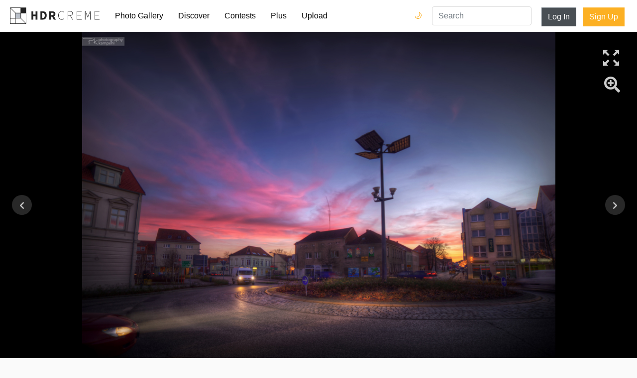

--- FILE ---
content_type: text/html; charset=utf-8
request_url: https://hdrcreme.com/photo-gallery/57215/nightlife-in-a-small-town?q=portfolio&u=7398
body_size: 9396
content:
<!DOCTYPE html>
<html lang="en">

<head>
  <title>nightlife in a small town - hdrcreme</title>
  <meta charset="utf-8">
  <meta name="description" content="nightlife in a small town ">
  <meta name="keywords" content="hdr,photo,picture,">
  <meta name="viewport" content="width=device-width, initial-scale=1, shrink-to-fit=no">
  <link rel="apple-touch-icon" sizes="57x57" href="/apple-icon-57x57.png">
  <link rel="apple-touch-icon" sizes="60x60" href="/apple-icon-60x60.png">
  <link rel="apple-touch-icon" sizes="72x72" href="/apple-icon-72x72.png">
  <link rel="apple-touch-icon" sizes="76x76" href="/apple-icon-76x76.png">
  <link rel="apple-touch-icon" sizes="114x114" href="/apple-icon-114x114.png">
  <link rel="apple-touch-icon" sizes="120x120" href="/apple-icon-120x120.png">
  <link rel="apple-touch-icon" sizes="144x144" href="/apple-icon-144x144.png">
  <link rel="apple-touch-icon" sizes="152x152" href="/apple-icon-152x152.png">
  <link rel="apple-touch-icon" sizes="180x180" href="/apple-icon-180x180.png">
  <link rel="icon" type="image/png" sizes="192x192" href="/android-icon-192x192.png">
  <link rel="icon" type="image/png" sizes="32x32" href="/favicon-32x32.png">
  <link rel="icon" type="image/png" sizes="96x96" href="/favicon-96x96.png">
  <link rel="icon" type="image/png" sizes="16x16" href="/favicon-16x16.png">
  <link rel="manifest" href="/manifest.json">
  <meta name="msapplication-TileColor" content="#ffffff">
  <meta name="msapplication-TileImage" content="/ms-icon-144x144.png">
  <meta name="theme-color" content="#ffffff">
  <meta name="twitter:card" content="summary_large_image" />
<meta name="twitter:site" content="@hdrcreme" />
<meta name="twitter:title" content="nightlife in a small town" />
<meta name="twitter:image" content="https://cdnfiles.hdrcreme.com/57215/large/nightlife-in-a-small-town.jpg?1426458533" />
<meta property="og:url" content="https://hdrcreme.com/photo-gallery/57215/nightlife-in-a-small-town?q=portfolio&amp;u=7398" />
<meta property="og:title" content="nightlife in a small town" />
<meta property="og:description" content="nightlife in a small town " />
<meta property="og:site_name" content="HDR creme" />
<meta property="og:image" content="https://cdnfiles.hdrcreme.com/57215/medium/nightlife-in-a-small-town.jpg?1426458533" />
<meta property="fb:app_id" content="150346398765" />
<meta property="og:type" content="article" />
<meta property="article:publisher" content="https://www.facebook.com/hdrcreme" />
<script type="application/ld+json">
  {
    "@context": "http://schema.org",
    "@type": "BreadcrumbList",
    "itemListElement": [{
        "@type": "ListItem",
        "position": 1,
        "item": {
          "@id": "https://hdrcreme.com/photo-gallery",
          "name": "Photo Gallery"
        }
      },
      {
        "@type": "ListItem",
        "position": 2,
        "item": {
          "@id": "https://hdrcreme.com/photo-gallery/57215/nightlife-in-a-small-town?q=portfolio&amp;u=7398",
          "name": "nightlife in a small town"
        }
      }
    ]
  }
</script>
<script type='text/javascript' src='//platform-api.sharethis.com/js/sharethis.js#property=5c88111f06271b0017c06a41&product=inline-share-buttons' async='async'></script>


  <link rel="stylesheet" href="https://static.hdrcreme.com/assets/bootstrap-6e6b54edf1295f414228a64a14c6e05b73cc5ac664458caf546d147288f46cd9.css" media="all" />

  <!-- font awesome -->
  <script src="https://kit.fontawesome.com/a830dd9c67.js" crossorigin="anonymous"></script>
  <!-- end -->

  <meta name="csrf-param" content="authenticity_token" />
<meta name="csrf-token" content="vlxr7zv7JPBDjGR_nU0fysoqCT8n9I_ejLXknewhFpUc2dmLjabrU3mfqcqexamfwE--H1u12RNzOBHXPxjvVg" />
  
</head>

<body>

  <div class="toasts">
    
  </div>

  <nav class="navbar navbar-expand-md navbar-light">
    <a class="navbar-brand" href="/" title="Home Page">
      <svg version="1.1" id="Layer_1" xmlns="http://www.w3.org/2000/svg" xmlns:xlink="http://www.w3.org/1999/xlink" x="0px" y="0px" viewBox="0 0 635.149 115.767" enable-background="new 0 0 635.149 115.767" xml:space="preserve">
        <title>hdrcreme logo</title>
        <rect x="37.542" y="39.762" fill="#BAC0C9" width="37.543" height="35.323" />
        <g>
          <path d="M215.955,27.009h16.211c17.024,0,28.218,8.91,28.218,29.069c0,20.184-11.194,29.609-27.468,29.609h-16.961V27.009z M231.431,74.992c9.129,0,15.338-4.876,15.338-18.914c0-14.014-6.209-18.374-15.338-18.374h-2.195v37.288H231.431z" />
          <path d="M278.895,27.009h20.863c12.431,0,22.66,4.321,22.66,18.282c0,13.484-10.229,19.287-22.66,19.287h-7.557v21.109h-13.307 V27.009z M298.677,54.038c6.976,0,10.719-3.003,10.719-8.747c0-5.795-3.743-7.742-10.719-7.742h-6.476v16.489H298.677z M306.509,52.568l18.725,33.119h-14.857l-13.058-24.609L306.509,52.568z" />
          <polygon points="152.336,27.009 165.642,27.009 165.642,49.601 181.559,49.601 181.559,27.009 194.864,27.009 194.864,85.688 181.559,85.688 181.559,61.203 165.642,61.203 165.642,85.688 152.336,85.688 	" />
          <path d="M342.335,55.792c0-18.729,9.996-30.614,25.125-30.614c6.842,0,12.064,3.421,15.125,7.023l-1.799,1.981 c-3.242-3.783-7.744-6.304-13.326-6.304c-13.688,0-22.062,10.806-22.062,27.913c0,17.109,8.375,28.274,21.701,28.274 c6.303,0,10.984-2.521,15.486-7.563l1.801,1.802c-4.5,5.223-9.723,8.464-17.467,8.464 C352.331,86.769,342.335,74.522,342.335,55.792" />
          <path d="M409.866,26.259h16.389c11.705,0,19.09,4.321,19.09,15.307c0,10.445-7.385,16.028-19.09,16.028h-13.508v28.094h-2.881 V26.259z M425.173,55.072c10.986,0,17.109-4.322,17.109-13.507c0-9.364-6.123-12.786-17.109-12.786h-12.426v26.293H425.173z M428.776,56.513l17.469,29.175h-3.422l-17.289-28.994L428.776,56.513z" />
          <polygon points="473.616,26.258 508.192,26.258 508.192,28.779 476.497,28.779 476.497,52.731 503.151,52.731 503.151,55.252 476.497,55.252 476.497,83.167 509.093,83.167 509.093,85.688 473.616,85.688 	" />
          <path d="M532.321,26.258h4.143l11.166,28.814l3.961,10.627h0.361l3.781-10.627l11.346-28.814h4.143v59.43h-2.883V41.115 c0-3.691,0.18-7.834,0.271-11.525h-0.271l-3.24,9.635L552.942,69.84h-2.432l-12.066-30.615l-3.512-9.635h-0.18 c0.09,3.691,0.359,7.834,0.359,11.525v44.572h-2.791V26.258z" />
          <polygon points="599.673,26.258 634.249,26.258 634.249,28.779 602.554,28.779 602.554,52.731 629.206,52.731 629.206,55.252 602.554,55.252 602.554,83.167 635.149,83.167 635.149,85.688 599.673,85.688 	" />
        </g>
        <g>
          <defs>
            <path id="SVGID_1_" d="M3.139,78.224h34.403v34.404H3.139V78.224z M40.681,78.224h35.324l34.404,34.404H40.681V78.224z M40.681,40.682h34.405v34.404H40.681V40.682z M78.224,76.005V40.682h34.404v69.727L78.224,76.005z M3.139,5.358l34.404,34.404 v35.323H3.139V5.358z M5.358,3.139h69.728v34.404H39.762L5.358,3.139z M78.224,0H0v78.224v37.543h37.543h78.224V37.543V0H78.224z" />
          </defs>
          <clipPath id="SVGID_2_">
            <use xlink:href="#SVGID_1_" overflow="visible" />
          </clipPath>
          <rect clip-path="url(#SVGID_2_)" width="115.767" height="115.767" />
        </g>
      </svg>
    </a>
    <button class="navbar-toggler" type="button" data-toggle="collapse" data-target="#navbarSupportedContent" aria-controls="navbarSupportedContent" aria-expanded="false" aria-label="Toggle navigation">
      <span class="navbar-toggler-icon"></span>
    </button>

    <div class="collapse navbar-collapse" id="navbarSupportedContent">
      <ul class="navbar-nav mr-auto">
        <li class="nav-item ">
          <a class="nav-link" href="/photo-gallery">Photo Gallery</a>
        </li>
        <li class="nav-item ">
          <a class="nav-link" href="/discover">Discover</a>
        </li>
        <li class="nav-item ">
          <a class="nav-link" href="/contests">Contests</a>
        </li>
        <li class="nav-item ">
          <a class="nav-link" href="/subscriptions/new">Plus</a>
        </li>
        <li class="nav-item ">
          <a class="nav-link" href="/users/sign_in?redirect_to=%2Fphoto-gallery%2Fnew">Upload</a>
        </li>
        <li class="nav-item login d-md-none">
          <a class="nav-link" href="/users/sign_in?redirect_to=%2Fphoto-gallery%2F57215%2Fnightlife-in-a-small-town">Log In</a>
        </li>
        <li class="nav-item signup d-md-none">
          <a class="nav-link" href="/users/sign_up">Sign Up</a>
        </li>        
        <li class="nav-item dark-mode-nav-link">
            <a href="/?theme=dark" class="nav-link" data-toggle="tooltip" data-placement="left" title="Dark mode">Dark Mode 🌙</a>
        </li>
      </ul>

      <div class="dark-mode-nav-button">
        <a href="/?theme=dark" class="dark-switch" data-toggle="tooltip" data-placement="left" title="Dark mode">🌙</a>
        <a href="/?theme=light" class="light-switch" data-toggle="tooltip" data-placement="left" title="Light mode">🌞</a>
      </div>

      <form class="" action="/search" method="get">
        <input type="text" name="query" value="" placeholder="Search" class="form-control nav-item d-md-block search" required>
      </form>


      <a class="btn btn-secondary d-none d-md-block" href="/users/sign_in?redirect_to=%2Fphoto-gallery%2F57215%2Fnightlife-in-a-small-town">Log In</a>
      <div class="ml-2"></div>
      <a class="btn btn-special d-none d-md-block" href="/users/sign_up">Sign Up</a>

    </div>
  </nav>


  

<!-- photo -->


<div class="canvas">
  <a href="https://cdnfiles.hdrcreme.com/57215/medium/nightlife-in-a-small-town.jpg?1426458533" class="image-link">


    <div class="hdr lazy" style="background-image:url('https://cdnfiles.hdrcreme.com/57215/medium/nightlife-in-a-small-town.jpg?1426458533')" data-src="https://cdnfiles.hdrcreme.com/57215/medium/nightlife-in-a-small-town.jpg?1426458533"></div>

    <div class="original" style="background-image:url('/images/large_default.png')">
    </div>



    <div class="fullscreen" data-toggle="tooltip" data-placement="left" title="Full Screen"></div>
    <!-- Rounded switch -->
  </a>
  <a class="magnifier" href="#" data-toggle="tooltip" data-placement="left" title="Zoom">
    <i class="fa fa-search-plus fa-2x"></i>
  </a>



  <a class="next-btn" title="Previous Picture" href="/photo-gallery/57755/gdr-ddr-trabant-?q=portfolio&amp;u=7398">
  <i class="fa fa-chevron-left"></i>
</a>
  <a class="previous-btn" title="Next Picture" href="/photo-gallery/56679/colore-of-the-night?q=portfolio&amp;u=7398">
  <i class="fa fa-chevron-right"></i>
</a>
</div>

<div class="mt-4"></div>

<div class="photo">

  <div class="container">

    <div class="row">
      <div class="col-12 col-lg-8 left-bar">
        <h1>nightlife in a small town</h1>
        <!-- edit button -->
        <!-- end edit button -->

        <h2>Picture by <a href="/photographers/7398/philk80">philk80</a> </h2>

        <ul class="location">
          <li><i class="fa fa-map-marker-alt fa-fw"></i> </li>
        </ul>
        <div class="mt-2"></div>

        <button type="button" name="button" id="like" class="btn btn-special"><i class="far fa-thumbs-up"></i> Like</button>

        <button type="button" name="button" id="favourite" class="btn btn-special"><i class="far fa-bookmark"></i> Favourite</button>

        <button type="button" name="button" id="follow" class="btn btn-secondary"><i class="fa fa-user-plus"></i> Follow philk80</button>

        <hr>

        <ul>
          <li><i class="fa fa-eye fa-fw" title="views"></i> 3332</li>
          <li><i class="fa fa-thumbs-up fa-fw" title="likes"></i> <span id="n_likes">17</span></li>
          <li><i class="fa fa-bookmark fa-fw" title="favourites"></i> <span id="n_favs">1</span></li>
          <li title="December 17, 2013 15:32"><i class="fa fa-calendar fa-fw" title="published"></i> December 17, 2013</li>
          
        </ul>

        <div class="mt-3"></div>

        <ul>

          <li><i class="fa fa-camera fa-fw"></i> Canon Eos 5D</li>

          <li><i class="fa fa-search fa-fw"></i> 14mm Walimex</li>
        </ul>

        <ul>
          <li><abbr title="Aperture">A</abbr> </li>
          <li><abbr title="Focal Length">f</abbr> </li>
          <li><abbr title="Exposure Value">EV</abbr> </li>
          <li><abbr title="ISO">ISO</abbr> 100</li>
          <li><a data-toggle="collapse" href="#collapseDetails" role="button" aria-expanded="false" aria-controls="collapseDetails">More details</a></li>
        </ul>

        <ul class="collapse" id="collapseDetails">
          <li><i>Shooting Style</i> Hand Held</li>
          <li><i>Shoots Number</i> Multiple Exposure</li>
          <li><i>Exposures Number</i> 1/200 sec. to 1/5 sec</li>
          <li><i>Editing Software</i> Photomatix Pro / Photoshop</li>
          <li><i>File Format</i> RAW</li>
          <li><i>Notes</i> </li>
        </ul>

        <div class="tags">
        </div>

        <div class="mt-3"></div>

        <hr>


        <h3>16 Comments</h3>

        <div id="comments">


          <!-- ad comment -->
          <div class="media comment">
            <script async src="https://pagead2.googlesyndication.com/pagead/js/adsbygoogle.js"></script>
            <ins class="adsbygoogle"
                style="display:block"
                data-ad-format="fluid"
                data-ad-layout-key="-gw-3+1f-3d+2z"
                data-ad-client="ca-pub-9598402945207898"
                data-ad-slot="8888977647"></ins>
            <script>
                (adsbygoogle = window.adsbygoogle || []).push({});
            </script>
          </div>

          <div class="media comment">
  <a href="/photographers/8419/jphoto">
  <div class="mr-3 avatar" style="background-image:url('https://cdnfiles.hdrcreme.com/website/assets/profile/8419/thumb/_DSC5279.jpg?1385550963')"></div>
  </a>
  <div class="media-body">
    <div class="float-right date">
        <span title="December 17, 2013 15:51">17 Dec 15:51</span>
    </div>
    <div class="name">jphoto </div>

    <div class="rating">

    </div>

    <p id="comment_390441">I like this! Just one thing, I think you should have brightened up the foreground a touch...sorry just an opinion, well done.</p>


    <button type="button" name="button" class="btn btn-link reply" data-user="@jphoto ">Reply</button>
  </div>
</div>
<div class="media comment">
  <a href="/photographers/6812/fredzhang">
  <div class="mr-3 avatar" style="background-image:url('https://cdnfiles.hdrcreme.com/website/assets/profile/6812/thumb/alsj.jpg?1316932578')"></div>
  </a>
  <div class="media-body">
    <div class="float-right date">
        <span title="December 17, 2013 17:05">17 Dec 17:05</span>
    </div>
    <div class="name">fredzhang <i class="fa fa-crown" title="Plus User"></i></div>

    <div class="rating">

    </div>

    <p id="comment_390447">Must download.</p>


    <button type="button" name="button" class="btn btn-link reply" data-user="@fredzhang ">Reply</button>
  </div>
</div>
<div class="media comment">
  <a href="/photographers/196/ehfoto">
  <div class="mr-3 avatar" style="background-image:url('https://cdnfiles.hdrcreme.com/website/assets/profile/196/thumb/website_avatar.jpg?1366626229')"></div>
  </a>
  <div class="media-body">
    <div class="float-right date">
        <span title="December 17, 2013 17:21">17 Dec 17:21</span>
    </div>
    <div class="name">ehfoto </div>

    <div class="rating">

    </div>

    <p id="comment_390455">Nice work!</p>


    <button type="button" name="button" class="btn btn-link reply" data-user="@ehfoto ">Reply</button>
  </div>
</div>
<div class="media comment">
  <a href="">
  <div class="mr-3 avatar" style="background-image:url('https://static.hdrcreme.com/assets/user_50-b11acc2bd79fd063b1e39cc1a41df1794fb6eeafe503be9671cec088d45c7dfd.jpg')"></div>
  </a>
  <div class="media-body">
    <div class="float-right date">
        <span title="December 17, 2013 19:29">17 Dec 19:29</span>
    </div>
    <div class="name">anonymous </div>

    <div class="rating">

    </div>

    <p id="comment_390468">Bellissimo! </p>


    <button type="button" name="button" class="btn btn-link reply" data-user="@anonymous ">Reply</button>
  </div>
</div>
<div class="media comment">
  <a href="/photographers/7694/yoctox">
  <div class="mr-3 avatar" style="background-image:url('https://cdnfiles.hdrcreme.com/website/assets/profile/7694/thumb/Y-YCONA.jpg?1557009215')"></div>
  </a>
  <div class="media-body">
    <div class="float-right date">
        <span title="December 17, 2013 20:00">17 Dec 20:00</span>
    </div>
    <div class="name">yoctox </div>

    <div class="rating">

    </div>

    <p id="comment_390486">10+</p>


    <button type="button" name="button" class="btn btn-link reply" data-user="@yoctox ">Reply</button>
  </div>
</div>
<div class="media comment">
  <a href="/photographers/8332/romzhy">
  <div class="mr-3 avatar" style="background-image:url('https://cdnfiles.hdrcreme.com/website/assets/profile/8332/thumb/130803_079.jpg?1383930278')"></div>
  </a>
  <div class="media-body">
    <div class="float-right date">
        <span title="December 17, 2013 21:58">17 Dec 21:58</span>
    </div>
    <div class="name">romzhy </div>

    <div class="rating">

    </div>

    <p id="comment_390490">Not as sharp as usualy your pics are but color of sky is great.</p>


    <button type="button" name="button" class="btn btn-link reply" data-user="@romzhy ">Reply</button>
  </div>
</div>
<div class="media comment">
  <a href="/photographers/7984/josephc">
  <div class="mr-3 avatar" style="background-image:url('https://cdnfiles.hdrcreme.com/website/assets/profile/7984/thumb/DSC_5756.jpg?1387847541')"></div>
  </a>
  <div class="media-body">
    <div class="float-right date">
        <span title="December 17, 2013 23:03">17 Dec 23:03</span>
    </div>
    <div class="name">josephc <i class="fa fa-crown" title="Plus User"></i></div>

    <div class="rating">

    </div>

    <p id="comment_390514">I like it.</p>


    <button type="button" name="button" class="btn btn-link reply" data-user="@josephc ">Reply</button>
  </div>
</div>
<div class="media comment">
  <a href="">
  <div class="mr-3 avatar" style="background-image:url('https://static.hdrcreme.com/assets/user_50-b11acc2bd79fd063b1e39cc1a41df1794fb6eeafe503be9671cec088d45c7dfd.jpg')"></div>
  </a>
  <div class="media-body">
    <div class="float-right date">
        <span title="December 18, 2013 02:36">18 Dec 02:36</span>
    </div>
    <div class="name">anonymous </div>

    <div class="rating">

    </div>

    <p id="comment_390528">awesome</p>


    <button type="button" name="button" class="btn btn-link reply" data-user="@anonymous ">Reply</button>
  </div>
</div>
<div class="media comment">
  <a href="/photographers/6465/zhaojisheng">
  <div class="mr-3 avatar" style="background-image:url('https://cdnfiles.hdrcreme.com/website/assets/profile/6465/thumb/IMG_1550.jpg?1400645466')"></div>
  </a>
  <div class="media-body">
    <div class="float-right date">
        <span title="December 18, 2013 02:38">18 Dec 02:38</span>
    </div>
    <div class="name">zhaojisheng </div>

    <div class="rating">

    </div>

    <p id="comment_390529">10!</p>


    <button type="button" name="button" class="btn btn-link reply" data-user="@zhaojisheng ">Reply</button>
  </div>
</div>
<div class="media comment">
  <a href="/photographers/8307/cocomoni">
  <div class="mr-3 avatar" style="background-image:url('https://cdnfiles.hdrcreme.com/website/assets/profile/8307/thumb/Profile2.jpg?1374101807')"></div>
  </a>
  <div class="media-body">
    <div class="float-right date">
        <span title="December 18, 2013 04:39">18 Dec 04:39</span>
    </div>
    <div class="name">cocomoni </div>

    <div class="rating">

    </div>

    <p id="comment_390543">10</p>


    <button type="button" name="button" class="btn btn-link reply" data-user="@cocomoni ">Reply</button>
  </div>
</div>
<div class="media comment">
  <a href="/photographers/8280/solapi">
  <div class="mr-3 avatar" style="background-image:url('https://cdnfiles.hdrcreme.com/website/assets/profile/8280/thumb/sos.jpg?1380020161')"></div>
  </a>
  <div class="media-body">
    <div class="float-right date">
        <span title="December 18, 2013 08:45">18 Dec 08:45</span>
    </div>
    <div class="name">solapi </div>

    <div class="rating">

    </div>

    <p id="comment_390586">10</p>


    <button type="button" name="button" class="btn btn-link reply" data-user="@solapi ">Reply</button>
  </div>
</div>
<div class="media comment">
  <a href="/photographers/8122/yvesd">
  <div class="mr-3 avatar" style="background-image:url('https://cdnfiles.hdrcreme.com/website/assets/profile/8122/thumb/hdr_vache_final.jpg?1364525663')"></div>
  </a>
  <div class="media-body">
    <div class="float-right date">
        <span title="December 18, 2013 09:24">18 Dec 09:24</span>
    </div>
    <div class="name">yvesd </div>

    <div class="rating">

    </div>

    <p id="comment_390619">10</p>


    <button type="button" name="button" class="btn btn-link reply" data-user="@yvesd ">Reply</button>
  </div>
</div>
<div class="media comment">
  <a href="/photographers/7390/bessi7">
  <div class="mr-3 avatar" style="background-image:url('https://cdnfiles.hdrcreme.com/website/assets/profile/7390/thumb/00777.jpg?1369822009')"></div>
  </a>
  <div class="media-body">
    <div class="float-right date">
        <span title="December 18, 2013 10:33">18 Dec 10:33</span>
    </div>
    <div class="name">bessi7 </div>

    <div class="rating">

    </div>

    <p id="comment_390638">the best</p>


    <button type="button" name="button" class="btn btn-link reply" data-user="@bessi7 ">Reply</button>
  </div>
</div>
<div class="media comment">
  <a href="/photographers/7699/cnobile">
  <div class="mr-3 avatar" style="background-image:url('https://cdnfiles.hdrcreme.com/website/assets/profile/7699/thumb/FZ1000_front43.jpg?1421686613')"></div>
  </a>
  <div class="media-body">
    <div class="float-right date">
        <span title="December 18, 2013 12:23">18 Dec 12:23</span>
    </div>
    <div class="name">cnobile </div>

    <div class="rating">

    </div>

    <p id="comment_390654">Wow, Wonderful Shot!!!</p>


    <button type="button" name="button" class="btn btn-link reply" data-user="@cnobile ">Reply</button>
  </div>
</div>
<div class="media comment">
  <a href="/photographers/8035/eduardo_kiehl">
  <div class="mr-3 avatar" style="background-image:url('https://cdnfiles.hdrcreme.com/website/assets/profile/8035/thumb/Capture.JPG?1553297840')"></div>
  </a>
  <div class="media-body">
    <div class="float-right date">
        <span title="December 18, 2013 19:12">18 Dec 19:12</span>
    </div>
    <div class="name">eduardo_kiehl </div>

    <div class="rating">

    </div>

    <p id="comment_390772">lack of sharpness IMHO, but apart from that amazing image</p>


    <button type="button" name="button" class="btn btn-link reply" data-user="@eduardo_kiehl ">Reply</button>
  </div>
</div>
<div class="media comment">
  <a href="/photographers/7239/chema">
  <div class="mr-3 avatar" style="background-image:url('https://cdnfiles.hdrcreme.com/website/assets/profile/7239/thumb/As_vest.jpg?1375115787')"></div>
  </a>
  <div class="media-body">
    <div class="float-right date">
        <span title="December 18, 2013 20:18">18 Dec 20:18</span>
    </div>
    <div class="name">chema </div>

    <div class="rating">

    </div>

    <p id="comment_390799">10</p>


    <button type="button" name="button" class="btn btn-link reply" data-user="@chema ">Reply</button>
  </div>
</div>


        </div>

        <a class="btn btn-special" href="/users/sign_in?redirect_to=%2Fphoto-gallery%2F57215%2Fnightlife-in-a-small-town">Add Comment</a>

      </div>
      <div class="col-12 col-lg-4 right-bar">


        <div class="sharethis-inline-share-buttons mb-3"></div>
      
        <div class="banner-container">        
          <script async src="https://pagead2.googlesyndication.com/pagead/js/adsbygoogle.js"></script>
          <!-- Photo Show - Right bar -->
          <ins class="adsbygoogle"
              style="display:block"
              data-ad-client="ca-pub-9598402945207898"
              data-ad-slot="7298473462"
              data-ad-format="auto"
              data-full-width-responsive="true"></ins>
          <script>
              (adsbygoogle = window.adsbygoogle || []).push({});
          </script>
          <a href="/subscriptions/new">Remove Ads</a>
        </div>

        <div class="banner-container">
          <div class="banner square">
  <iframe src="//rcm-na.amazon-adsystem.com/e/cm?o=1&amp;p=12&amp;l=ur1&amp;category=camera&amp;banner=0AKPAMNFFGZ8J3JNM1R2&amp;f=ifr&amp;linkID=4a0812d98f8f2dde95fac8aee7c96e2c&amp;t=hdrcremecom-20&amp;tracking_id=hdrcremecom-20" width="300" height="250" scrolling="no" border="0" marginwidth="0" style="border:none;" frameborder="0"></iframe>
</div>

          <a href="/subscriptions/new">Remove Ads</a>
        </div>


      </div>
    </div>
  </div>

</div>

<div class="mt-4"></div>

  <footer>
  <div class="container">
    <div class="row justify-content-center">
      <div class="col-12 col-md-4">
        <ul>
          <li class="header">&copy;hdrcreme.com. HDR photography since 2009.</li>
          <li class="disclaimer">Disclaimer: hdrcreme.com is a free image hosting service. All the materials are uploaded by users, the rights belong to the rightholders. If you find a photo that you think shouldn't be here, send a removal note to remove(at)hdrcreme(dot)com</li>
        </ul>
      </div>
      <div class="col-6 col-sm-3 col-md-2">
        <ul>
          <li class="header">Main</li>
          <li><a href="/">Home</a></li>
          <li><a href="/photo-gallery">Photo Gallery</a></li>
          <li><a href="/discover">Discover</a></li>
          <li><a href="/photo-gallery/new">Upload Image</a></li>
        </ul>
      </div>
      <div class="col-6 col-sm-3 col-md-2">
        <ul>
          <li class="header">Sections</li>
          <li><a href="/contests">Contests</a></li>
          <li><a href="/articles">Articles</a></li>
          <li><a href="/photographers?order=top">Photographers</a></li>
          <li><a href="/subscriptions/new">Plus Membership</a></li>

        </ul>
      </div>
      <div class="col-6 col-sm-3 col-md-2">
        <ul>
          <li class="header">Other Links</li>
          <li><a href="/faq">FAQ</a></li>
          <li><a href="/support">Support</a></li>
          <li><a href="/terms">Terms & Conditions</a></li>
          <li><a href="/privacy">Privacy Policy</a></li>
        </ul>
      </div>
      <div class="col-6 col-sm-3 col-md-2">
        <ul>
          <li class="header">Follow Us</li>
          <li><a href="http://eepurl.com/gkMuWb" target='_blank'>Join mailing list</a></li>
          <li><a href="https://www.instagram.com/hdr_creme/" target="_blank">Instagram</a></li>
          <li><a href="https://www.facebook.com/HDRcreme/" target="_blank">Facebook</a></li>
          <li><a href="https://twitter.com/hdrcreme" target="_blank">Twitter</a></li>
          <li></li>
        </ul>
      </div>
    </div>
  </div>
</footer>


  <link rel="stylesheet" href="https://static.hdrcreme.com/assets/application-c321d20f6b92d94c7fb53d7e86aba7c54c76f3402f76758b952d3f61fa9b901c.css" media="all" />
  <link rel="stylesheet" href="https://static.hdrcreme.com/assets/light-0c3a56d4ee770a38f212eee751f08da8c46ae359801df19a8c3ab1c76c9464a9.css" />
  


  <script src="https://static.hdrcreme.com/assets/application-316cb14acc05c7a297946ad3e8e7e8aa97701af2b2f099e7a626ba4174a21f83.js"></script>
  

  <script type="text/javascript">
    var logged = false; 

    $("#like").click(function() {

      if (!logged) {
        window.location.href = "/users/sign_in?redirect_to=%2Fphoto-gallery%2F57215%2Fnightlife-in-a-small-town";
        return false;
      }

      $.post("/photos/like", {
          photo_id: 57215 ,
          authenticity_token: 'R49ejKxr5LtBT5Vtl0-i-2I-hMx35Ro-aMRU7XSpDJDlCuzoGjYrGHtcWNiUxxSuaFsz7AukTPOXSaGnp5D1Uw'
        },
        function(response, status) {
          if (status == 'success') {
            $('#n_likes').text(response.likes);
            $("#like").toggleClass('selected');
            if (response.like) {
              $('#like').html('<i class="fas fa-thumbs-up"></i> Liked');
            } else {
              $('#like').html('<i class="far fa-thumbs-up"></i> Like');
            }
          }
        });
    });

  $("#favourite").click(function() {

    if (!logged) {
      window.location.href = "/users/sign_in?redirect_to=%2Fphoto-gallery%2F57215%2Fnightlife-in-a-small-town";
      return false;
    }

    $.post("/photos/favourite", {
        photo_id: 57215 ,
        authenticity_token: 'Az8KbURO6mP5EGjU8c6jH1LVwKUccONjP1B-zeJ1aKehurgJ8hMlwMMDpWHyRhVKWLB3hWAxta7A3YuHMUyRZA'
      },
      function(response, status) {
        console.log(status);
        if (status == 'success') {
          console.log(response);
          $('#n_favs').text(response.favs);
          $("#favourite").toggleClass('selected');
          if (response.favourite) {
            $('#favourite').html('<i class="fas fa-bookmark"></i> Favourited');
          } else {
            $('#favourite').html('<i class="far fa-bookmark"></i> Favourite');
          }
        }
      });
  });

  $("#follow").click(function() {

    if (!logged) {
      window.location.href = "/users/sign_in?redirect_to=%2Fphoto-gallery%2F57215%2Fnightlife-in-a-small-town";
      return false;
    }

    $.post("/users/follow", {
        following_id: 7398 ,
        authenticity_token: 'hQxLNTpxEevsxO5a0sllAYvnOnKKZ_UVHto2loor5LgniflRjCzeSNbXI-_RQdNUgYKNUvYmo9jhV8PcWRIdew'
      },
      function(response, status) {
        console.log(status);
        if (status == 'success') {
          console.log(response);

          $("#follow").toggleClass('selected');
          if (response.following) {
            $('#follow').html('<i class="fas fa-user-check"></i> Following philk80');
          } else {
            $('#follow').html('<i class="fas fa-user-plus"></i> Follow philk80');
          }
        }
      });
  });

  $('.edit').on('click', function(e) {
    e.preventDefault();

    $('form[data-id=' + $(this).attr('data-id') + ']').toggle();

  });

  $('.edit_comment_form').submit(function(e) {
    e.preventDefault();

    var form = $(this),
      url = form.attr("action");

    // Send the data using post
    var posting = $.post(url, form.serialize(), function(response) {
      // hide form
      console.log(response);
      $('#comment_' + response.id).text(response.comment);
      $('form[data-id=' + response.id + ']').hide();
    });

  })

  $("#comment_form").submit(function(e) {

    e.preventDefault();

    if ($("#comment_form textarea").val().length > 0) {

      // Get some values from elements on the page:
      var form = $(this),
        comment = form.find("textarea[name='comment']").val(),
        url = form.attr("action");

      // Send the data using post
      var posting = $.post(url, form.serialize(), function() {
        form[0].reset();

      });

    } else {
      alert("This comment is too short");
    }
  });

  $('.reply').on('click', function(e) {
    $("#comment_form textarea").val($(this).attr('data-user'));
    $('html,body').animate({
      scrollTop: $("#comment_form").offset().top
    });
    $("#comment_form textarea").focus();
  })

  // Initialize popup as usual
  $('.image-link').magnificPopup({
    type: 'image',
    showCloseBtn: false,
    callbacks: {
      open: function() {
        // Will fire when this exact popup is opened
        // this - is Magnific Popup object
        if (magnifier) {
          $('.hdr').trigger('zoom.destroy');
          $('.magnifier').html('<i class="fa fa-search-plus fa-2x"></i>');
          magnifier = false;
        }
      }
    }
  });

  $('.switch').on('change', function() {
    $('.hdr').toggle();
    $('.original').toggle();
  });

  var magnifier = false;

  $('.magnifier').on('click', function() {
    if (!magnifier) {
      $('.hdr').zoom({
        url: 'https://cdnfiles.hdrcreme.com/57215/medium/nightlife-in-a-small-town.jpg?1426458533',
        magnify: 3
      });
      $('.magnifier').html('<i class="fa fa-search-minus fa-2x"></i>');
      magnifier = true;
    } else {
      $('.hdr').trigger('zoom.destroy');
      $('.magnifier').html('<i class="fa fa-search-plus fa-2x"></i>');
      magnifier = false;
    }

    return false;
  })

  $(function() {
    $('.lazy').lazy();
    $('[data-toggle="tooltip"]').tooltip();

    $('#composition').barrating({
      theme: 'bars-movie'
    });

    $('#processing').barrating({
      theme: 'bars-movie'
    });
  });
</script>

  <script type="text/javascript">
    $('[data-toggle="tooltip"]').tooltip();    
  </script>  
  <!-- Google tag (gtag.js) -->
  <script async src="https://www.googletagmanager.com/gtag/js?id=G-T5T34631Q3"></script>
  <script>
    window.dataLayer = window.dataLayer || [];
    function gtag(){dataLayer.push(arguments);}
    gtag('js', new Date());

    gtag('config', 'G-T5T34631Q3');
  </script>
  <script type="text/javascript">
    $('.toast').toast({
      delay: 10000
    }).toast('show');
  </script>
  <script type="text/javascript">
    var _iub = _iub || [];
    _iub.csConfiguration = {
      "lang": "en",
      "siteId": 1535445,
      "cookiePolicyId": 39419897,
      "banner": {
        "position": "bottom",
        "textColor": "black",
        "backgroundColor": "white"
      }
    };
  </script>
  <script type="text/javascript" src="//cdn.iubenda.com/cs/iubenda_cs.js" charset="UTF-8" async> </script>  
</body>

</html>

--- FILE ---
content_type: text/html; charset=utf-8
request_url: https://www.google.com/recaptcha/api2/aframe
body_size: 267
content:
<!DOCTYPE HTML><html><head><meta http-equiv="content-type" content="text/html; charset=UTF-8"></head><body><script nonce="_k2gqKx8JpcGgXVUrdW7pg">/** Anti-fraud and anti-abuse applications only. See google.com/recaptcha */ try{var clients={'sodar':'https://pagead2.googlesyndication.com/pagead/sodar?'};window.addEventListener("message",function(a){try{if(a.source===window.parent){var b=JSON.parse(a.data);var c=clients[b['id']];if(c){var d=document.createElement('img');d.src=c+b['params']+'&rc='+(localStorage.getItem("rc::a")?sessionStorage.getItem("rc::b"):"");window.document.body.appendChild(d);sessionStorage.setItem("rc::e",parseInt(sessionStorage.getItem("rc::e")||0)+1);localStorage.setItem("rc::h",'1769754616777');}}}catch(b){}});window.parent.postMessage("_grecaptcha_ready", "*");}catch(b){}</script></body></html>